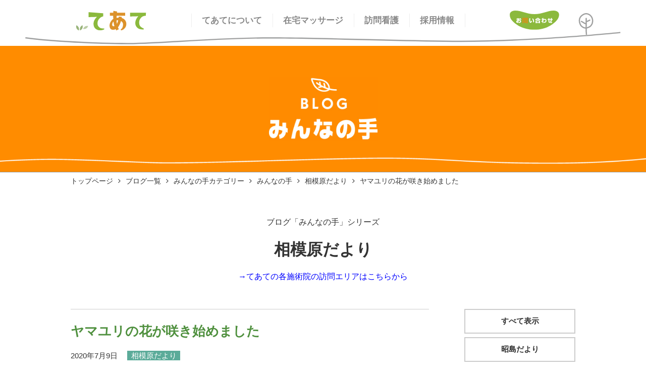

--- FILE ---
content_type: text/html; charset=UTF-8
request_url: https://www.te-ate.com/minnanote/sagamihara/2020/07/09/2415/
body_size: 6268
content:
<!DOCTYPE html>
<html lang="ja">
<head>
<meta charset="UTF-8">
<meta name="viewport" content="width=device-width, initial-scale=1, maximum-scale=1">
<title>てあて在宅マッサージ｜健康保険適用｜訪問医療マッサージ</title>
<meta name="description" content="てあて在宅マッサージは、寝たきりや歩行が困難で通院ができない方、また、介助が必要な方のご自宅を訪問して、身体の機能回復を目的としたマッサージ治療サービスをしております。">
<meta name="keywords" content="てあて,在宅マッサージ,健康保険適用,訪問医療マッサージ,寝たきり,歩行が困難,機能回復,立川," />

<meta name="viewport" content="width=device-width,initial-scale=1.0,minimum-scale=1.0">
<meta name="format-detection" content="telephone=no,address=no,email=no">
<!--[if IE]><meta http-equiv="X-UA-Compatible" content="IE=edge"><![endif]-->

<meta name='robots' content='max-image-preview:large' />
<link rel='dns-prefetch' href='//ajax.googleapis.com' />
<link rel='dns-prefetch' href='//code.jquery.com' />
<link rel="alternate" type="application/rss+xml" title="てあて在宅マッサージ｜健康保険適用｜訪問医療マッサージ &raquo; ヤマユリの花が咲き始めました のコメントのフィード" href="https://www.te-ate.com/minnanote/sagamihara/2020/07/09/2415/feed/" />
<link rel="alternate" title="oEmbed (JSON)" type="application/json+oembed" href="https://www.te-ate.com/wp-json/oembed/1.0/embed?url=https%3A%2F%2Fwww.te-ate.com%2Fminnanote%2Fsagamihara%2F2020%2F07%2F09%2F2415%2F" />
<link rel="alternate" title="oEmbed (XML)" type="text/xml+oembed" href="https://www.te-ate.com/wp-json/oembed/1.0/embed?url=https%3A%2F%2Fwww.te-ate.com%2Fminnanote%2Fsagamihara%2F2020%2F07%2F09%2F2415%2F&#038;format=xml" />
<style id='wp-img-auto-sizes-contain-inline-css' type='text/css'>
img:is([sizes=auto i],[sizes^="auto," i]){contain-intrinsic-size:3000px 1500px}
/*# sourceURL=wp-img-auto-sizes-contain-inline-css */
</style>
<style id='classic-theme-styles-inline-css' type='text/css'>
/*! This file is auto-generated */
.wp-block-button__link{color:#fff;background-color:#32373c;border-radius:9999px;box-shadow:none;text-decoration:none;padding:calc(.667em + 2px) calc(1.333em + 2px);font-size:1.125em}.wp-block-file__button{background:#32373c;color:#fff;text-decoration:none}
/*# sourceURL=/wp-includes/css/classic-themes.min.css */
</style>
<link rel='stylesheet' id='reset-style-css' href='https://www.te-ate.com/wp/wp-content/themes/teate/style.css?ver=6.9' type='text/css' media='all' />
<link rel='stylesheet' id='common-style-css' href='https://www.te-ate.com/wp/wp-content/themes/teate/style-common.css?ver=6.9' type='text/css' media='all' />
<link rel='stylesheet' id='basic-style-css' href='https://www.te-ate.com/wp/wp-content/themes/teate/style-base.css?ver=6.9' type='text/css' media='all' />
<link rel='stylesheet' id='under-style-css' href='https://www.te-ate.com/wp/wp-content/themes/teate/css/style-under.css?ver=6.9' type='text/css' media='all' />
<link rel='stylesheet' id='two-style-css' href='https://www.te-ate.com/wp/wp-content/themes/teate/css/style-two-column.css?ver=6.9' type='text/css' media='all' />
<link rel='stylesheet' id='sidebar-style-css' href='https://www.te-ate.com/wp/wp-content/themes/teate/css/style-sidebar.css?ver=6.9' type='text/css' media='all' />
<link rel='stylesheet' id='single-style-css' href='https://www.te-ate.com/wp/wp-content/themes/teate/css/style-single.css?ver=6.9' type='text/css' media='all' />
<link rel='stylesheet' id='editors-style-css' href='https://www.te-ate.com/wp/wp-content/themes/teate/css/style-editors.css?ver=6.9' type='text/css' media='all' />
<link rel='stylesheet' id='font-awesome-css' href='https://www.te-ate.com/wp/wp-content/themes/teate/fonts/font-awesome-4.7.0/css/font-awesome.min.css?ver=4.7.0' type='text/css' media='all' />
<link rel='stylesheet' id='drawer-base-css' href='https://www.te-ate.com/wp/wp-content/themes/teate/js/drawer-custom/drawer.css?ver=3.2.0' type='text/css' media='all' />
<link rel='stylesheet' id='drawer-menu-css' href='https://www.te-ate.com/wp/wp-content/themes/teate/js/drawer-custom/drawer-menu.css?ver=3.2.0' type='text/css' media='all' />
<link rel='stylesheet' id='tablepress-default-css' href='https://www.te-ate.com/wp/wp-content/tablepress-combined.min.css?ver=52' type='text/css' media='all' />
<script type="text/javascript" src="https://ajax.googleapis.com/ajax/libs/jquery/2.2.4/jquery.min.js?ver=2.2.4" id="jquery-js"></script>
<script type="text/javascript" src="https://code.jquery.com/jquery-migrate-1.4.1.min.js?ver=1.4.0" id="migrate-js"></script>
<link rel="https://api.w.org/" href="https://www.te-ate.com/wp-json/" /><link rel="alternate" title="JSON" type="application/json" href="https://www.te-ate.com/wp-json/wp/v2/posts/2415" /><link rel="EditURI" type="application/rsd+xml" title="RSD" href="https://www.te-ate.com/wp/xmlrpc.php?rsd" />
<link rel="canonical" href="https://www.te-ate.com/minnanote/sagamihara/2020/07/09/2415/" />
<link rel='shortlink' href='https://www.te-ate.com/?p=2415' />
<link rel='stylesheet' id='lightcase-style-css'  href='https://www.te-ate.com/wp/wp-content/themes/teate/js/lightcase-2.5.0/css/lightcase.css?ver=2.5.0' type='text/css' media='all' />
<script type='text/javascript' src='http://www.te-ate.com/wp/wp-content/themes/teate/js/lightcase-2.5.0/js/lightcase.js?ver=5.2.4'></script>
	
<!-- Global site tag (gtag.js) - Google Analytics -->
<script async src="https://www.googletagmanager.com/gtag/js?id=UA-165818693-1"></script>
<script>
  window.dataLayer = window.dataLayer || [];
  function gtag(){dataLayer.push(arguments);}
  gtag('js', new Date());

  gtag('config', 'UA-165818693-1');
</script>
	
<style id='global-styles-inline-css' type='text/css'>
:root{--wp--preset--aspect-ratio--square: 1;--wp--preset--aspect-ratio--4-3: 4/3;--wp--preset--aspect-ratio--3-4: 3/4;--wp--preset--aspect-ratio--3-2: 3/2;--wp--preset--aspect-ratio--2-3: 2/3;--wp--preset--aspect-ratio--16-9: 16/9;--wp--preset--aspect-ratio--9-16: 9/16;--wp--preset--color--black: #000000;--wp--preset--color--cyan-bluish-gray: #abb8c3;--wp--preset--color--white: #ffffff;--wp--preset--color--pale-pink: #f78da7;--wp--preset--color--vivid-red: #cf2e2e;--wp--preset--color--luminous-vivid-orange: #ff6900;--wp--preset--color--luminous-vivid-amber: #fcb900;--wp--preset--color--light-green-cyan: #7bdcb5;--wp--preset--color--vivid-green-cyan: #00d084;--wp--preset--color--pale-cyan-blue: #8ed1fc;--wp--preset--color--vivid-cyan-blue: #0693e3;--wp--preset--color--vivid-purple: #9b51e0;--wp--preset--gradient--vivid-cyan-blue-to-vivid-purple: linear-gradient(135deg,rgb(6,147,227) 0%,rgb(155,81,224) 100%);--wp--preset--gradient--light-green-cyan-to-vivid-green-cyan: linear-gradient(135deg,rgb(122,220,180) 0%,rgb(0,208,130) 100%);--wp--preset--gradient--luminous-vivid-amber-to-luminous-vivid-orange: linear-gradient(135deg,rgb(252,185,0) 0%,rgb(255,105,0) 100%);--wp--preset--gradient--luminous-vivid-orange-to-vivid-red: linear-gradient(135deg,rgb(255,105,0) 0%,rgb(207,46,46) 100%);--wp--preset--gradient--very-light-gray-to-cyan-bluish-gray: linear-gradient(135deg,rgb(238,238,238) 0%,rgb(169,184,195) 100%);--wp--preset--gradient--cool-to-warm-spectrum: linear-gradient(135deg,rgb(74,234,220) 0%,rgb(151,120,209) 20%,rgb(207,42,186) 40%,rgb(238,44,130) 60%,rgb(251,105,98) 80%,rgb(254,248,76) 100%);--wp--preset--gradient--blush-light-purple: linear-gradient(135deg,rgb(255,206,236) 0%,rgb(152,150,240) 100%);--wp--preset--gradient--blush-bordeaux: linear-gradient(135deg,rgb(254,205,165) 0%,rgb(254,45,45) 50%,rgb(107,0,62) 100%);--wp--preset--gradient--luminous-dusk: linear-gradient(135deg,rgb(255,203,112) 0%,rgb(199,81,192) 50%,rgb(65,88,208) 100%);--wp--preset--gradient--pale-ocean: linear-gradient(135deg,rgb(255,245,203) 0%,rgb(182,227,212) 50%,rgb(51,167,181) 100%);--wp--preset--gradient--electric-grass: linear-gradient(135deg,rgb(202,248,128) 0%,rgb(113,206,126) 100%);--wp--preset--gradient--midnight: linear-gradient(135deg,rgb(2,3,129) 0%,rgb(40,116,252) 100%);--wp--preset--font-size--small: 13px;--wp--preset--font-size--medium: 20px;--wp--preset--font-size--large: 36px;--wp--preset--font-size--x-large: 42px;--wp--preset--spacing--20: 0.44rem;--wp--preset--spacing--30: 0.67rem;--wp--preset--spacing--40: 1rem;--wp--preset--spacing--50: 1.5rem;--wp--preset--spacing--60: 2.25rem;--wp--preset--spacing--70: 3.38rem;--wp--preset--spacing--80: 5.06rem;--wp--preset--shadow--natural: 6px 6px 9px rgba(0, 0, 0, 0.2);--wp--preset--shadow--deep: 12px 12px 50px rgba(0, 0, 0, 0.4);--wp--preset--shadow--sharp: 6px 6px 0px rgba(0, 0, 0, 0.2);--wp--preset--shadow--outlined: 6px 6px 0px -3px rgb(255, 255, 255), 6px 6px rgb(0, 0, 0);--wp--preset--shadow--crisp: 6px 6px 0px rgb(0, 0, 0);}:where(.is-layout-flex){gap: 0.5em;}:where(.is-layout-grid){gap: 0.5em;}body .is-layout-flex{display: flex;}.is-layout-flex{flex-wrap: wrap;align-items: center;}.is-layout-flex > :is(*, div){margin: 0;}body .is-layout-grid{display: grid;}.is-layout-grid > :is(*, div){margin: 0;}:where(.wp-block-columns.is-layout-flex){gap: 2em;}:where(.wp-block-columns.is-layout-grid){gap: 2em;}:where(.wp-block-post-template.is-layout-flex){gap: 1.25em;}:where(.wp-block-post-template.is-layout-grid){gap: 1.25em;}.has-black-color{color: var(--wp--preset--color--black) !important;}.has-cyan-bluish-gray-color{color: var(--wp--preset--color--cyan-bluish-gray) !important;}.has-white-color{color: var(--wp--preset--color--white) !important;}.has-pale-pink-color{color: var(--wp--preset--color--pale-pink) !important;}.has-vivid-red-color{color: var(--wp--preset--color--vivid-red) !important;}.has-luminous-vivid-orange-color{color: var(--wp--preset--color--luminous-vivid-orange) !important;}.has-luminous-vivid-amber-color{color: var(--wp--preset--color--luminous-vivid-amber) !important;}.has-light-green-cyan-color{color: var(--wp--preset--color--light-green-cyan) !important;}.has-vivid-green-cyan-color{color: var(--wp--preset--color--vivid-green-cyan) !important;}.has-pale-cyan-blue-color{color: var(--wp--preset--color--pale-cyan-blue) !important;}.has-vivid-cyan-blue-color{color: var(--wp--preset--color--vivid-cyan-blue) !important;}.has-vivid-purple-color{color: var(--wp--preset--color--vivid-purple) !important;}.has-black-background-color{background-color: var(--wp--preset--color--black) !important;}.has-cyan-bluish-gray-background-color{background-color: var(--wp--preset--color--cyan-bluish-gray) !important;}.has-white-background-color{background-color: var(--wp--preset--color--white) !important;}.has-pale-pink-background-color{background-color: var(--wp--preset--color--pale-pink) !important;}.has-vivid-red-background-color{background-color: var(--wp--preset--color--vivid-red) !important;}.has-luminous-vivid-orange-background-color{background-color: var(--wp--preset--color--luminous-vivid-orange) !important;}.has-luminous-vivid-amber-background-color{background-color: var(--wp--preset--color--luminous-vivid-amber) !important;}.has-light-green-cyan-background-color{background-color: var(--wp--preset--color--light-green-cyan) !important;}.has-vivid-green-cyan-background-color{background-color: var(--wp--preset--color--vivid-green-cyan) !important;}.has-pale-cyan-blue-background-color{background-color: var(--wp--preset--color--pale-cyan-blue) !important;}.has-vivid-cyan-blue-background-color{background-color: var(--wp--preset--color--vivid-cyan-blue) !important;}.has-vivid-purple-background-color{background-color: var(--wp--preset--color--vivid-purple) !important;}.has-black-border-color{border-color: var(--wp--preset--color--black) !important;}.has-cyan-bluish-gray-border-color{border-color: var(--wp--preset--color--cyan-bluish-gray) !important;}.has-white-border-color{border-color: var(--wp--preset--color--white) !important;}.has-pale-pink-border-color{border-color: var(--wp--preset--color--pale-pink) !important;}.has-vivid-red-border-color{border-color: var(--wp--preset--color--vivid-red) !important;}.has-luminous-vivid-orange-border-color{border-color: var(--wp--preset--color--luminous-vivid-orange) !important;}.has-luminous-vivid-amber-border-color{border-color: var(--wp--preset--color--luminous-vivid-amber) !important;}.has-light-green-cyan-border-color{border-color: var(--wp--preset--color--light-green-cyan) !important;}.has-vivid-green-cyan-border-color{border-color: var(--wp--preset--color--vivid-green-cyan) !important;}.has-pale-cyan-blue-border-color{border-color: var(--wp--preset--color--pale-cyan-blue) !important;}.has-vivid-cyan-blue-border-color{border-color: var(--wp--preset--color--vivid-cyan-blue) !important;}.has-vivid-purple-border-color{border-color: var(--wp--preset--color--vivid-purple) !important;}.has-vivid-cyan-blue-to-vivid-purple-gradient-background{background: var(--wp--preset--gradient--vivid-cyan-blue-to-vivid-purple) !important;}.has-light-green-cyan-to-vivid-green-cyan-gradient-background{background: var(--wp--preset--gradient--light-green-cyan-to-vivid-green-cyan) !important;}.has-luminous-vivid-amber-to-luminous-vivid-orange-gradient-background{background: var(--wp--preset--gradient--luminous-vivid-amber-to-luminous-vivid-orange) !important;}.has-luminous-vivid-orange-to-vivid-red-gradient-background{background: var(--wp--preset--gradient--luminous-vivid-orange-to-vivid-red) !important;}.has-very-light-gray-to-cyan-bluish-gray-gradient-background{background: var(--wp--preset--gradient--very-light-gray-to-cyan-bluish-gray) !important;}.has-cool-to-warm-spectrum-gradient-background{background: var(--wp--preset--gradient--cool-to-warm-spectrum) !important;}.has-blush-light-purple-gradient-background{background: var(--wp--preset--gradient--blush-light-purple) !important;}.has-blush-bordeaux-gradient-background{background: var(--wp--preset--gradient--blush-bordeaux) !important;}.has-luminous-dusk-gradient-background{background: var(--wp--preset--gradient--luminous-dusk) !important;}.has-pale-ocean-gradient-background{background: var(--wp--preset--gradient--pale-ocean) !important;}.has-electric-grass-gradient-background{background: var(--wp--preset--gradient--electric-grass) !important;}.has-midnight-gradient-background{background: var(--wp--preset--gradient--midnight) !important;}.has-small-font-size{font-size: var(--wp--preset--font-size--small) !important;}.has-medium-font-size{font-size: var(--wp--preset--font-size--medium) !important;}.has-large-font-size{font-size: var(--wp--preset--font-size--large) !important;}.has-x-large-font-size{font-size: var(--wp--preset--font-size--x-large) !important;}
/*# sourceURL=global-styles-inline-css */
</style>
</head>


<body class="drawer drawer--right">

<!-- ///////////////////// start wrapper -->
<div id="wrapper">


	<div id="mobile-menu" class="is_mobile">
		<a href="tel:0120405032"><i class="fa fa-phone-square" aria-hidden="true"></i></a>
		<a href="https://www.te-ate.com/contact/"><i class="fa fa-envelope-square" aria-hidden="true"></i></a>
	</div>

	<!-- ///////////////////// start header -->
	<header class="nonsm">
		<div class="inner">
			<h1 class="logo"><a href="https://www.te-ate.com/"><img src="https://www.te-ate.com/wp/wp-content/themes/teate/images/logo.svg" alt="わたしたち「てあて」は、やさしい心とあたたかい手を、ひとりでも多くのお宅にお届けします。"></a></h1>
			<div class="detail">
				<ul>
					<li><a href="https://www.te-ate.com/aboutus/">てあてについて</a></li>
					<li><a href="https://www.te-ate.com/massage/">在宅マッサージ</a></li>
					<!--li><a href="https://www.te-ate.com/visit-nursing/">訪問看護</a></li-->
					<li><a target="_blank" href="https://te-ate-hokan.com/" rel="noopener noreferrer">訪問看護</a></li>
					<li><a href="https://www.te-ate.com/recruit/">採用情報</a></li>
					<!--li><a class="current" href="https://www.te-ate.com/blog/">ブログ</a></li>
					<li><a href="https://www.te-ate.com/gallery/">絵手紙ギャラリー</a></li-->
				</ul>
			</div>
			<div class="contact"><a href="https://www.te-ate.com/contact/"><img src="https://www.te-ate.com/wp/wp-content/themes/teate/images/contactbt.svg" alt="お問い合わせ"></a></div>
		</div>
	</header>
	<!-- ///////////////////// end header -->

	<!-- ///////////////////// start visual -->
	<div id="visual" style="background:url(https://www.te-ate.com/wp/wp-content/uploads/2020/03/mainimg-minnanote-1-1920x347.png) no-repeat center center; background-size:cover;">
		<div class="inner">
			<img src="https://www.te-ate.com/wp/wp-content/uploads/2020/03/maintt-minnanote-216x215.jpg" alt="相模原だより">
		</div>
	</div>

	<!-- ///////////////////// end visual -->

	<!-- ///////////////////// start breadcrumbs -->
	<div id="breadcrumbs">
		<div class="inner">
			<ul>
<li><a href="https://www.te-ate.com">トップページ</a></li><li><a href="https://www.te-ate.com/blog/">ブログ一覧</a></li><li><a href="https://www.te-ate.com/minnanote-blog/">みんなの手カテゴリー</a></li><li><a href="https://www.te-ate.com/minnanote/">みんなの手</a></li><li><a href="https://www.te-ate.com/minnanote/sagamihara/">相模原だより</a></li><li class="current">ヤマユリの花が咲き始めました</li>			</ul>
		</div>
	</div>
	<!-- ///////////////////// end breadcrumbs -->



	<!-- ///////////////////// start two-column -->
	<div id="two-column">

	<section class="lead">
		<p>ブログ「みんなの手」シリーズ</p>
		<h2>相模原だより</h2>
		<p style="color:blue;">→<a href="https://www.te-ate.com/massage/area/#breadcrumbs">てあての各施術院の訪問エリアはこちらから</a></p>
	</section>

	<!-- ///////////////////// start main -->
	<main>


	<article>
		<div class="single-head">
			<h3>ヤマユリの花が咲き始めました</h3>
			<ul>
				<li class="date">2020年7月9日</li>
				<li class="cates">
					<span class="report">相模原だより</span>
				</li>
			</ul>
		</div>
		<div class="inside editors">
<p><img fetchpriority="high" decoding="async" class="alignnone wp-image-2417 size-full" src="http://www.te-ate.com/wp/wp-content/uploads/2020/07/yamayuri1.jpg" alt="" width="2016" height="1512" srcset="https://www.te-ate.com/wp/wp-content/uploads/2020/07/yamayuri1.jpg 2016w, https://www.te-ate.com/wp/wp-content/uploads/2020/07/yamayuri1-300x225.jpg 300w, https://www.te-ate.com/wp/wp-content/uploads/2020/07/yamayuri1-760x570.jpg 760w, https://www.te-ate.com/wp/wp-content/uploads/2020/07/yamayuri1-1024x768.jpg 1024w, https://www.te-ate.com/wp/wp-content/uploads/2020/07/yamayuri1-1920x1440.jpg 1920w" sizes="(max-width: 2016px) 100vw, 2016px" /></p>
<p>今年もヤマユリの花が咲き始めました</p>
<p>神奈川の県の花にも指定されているヤマユリですが、</p>
<p>近年、天然のヤマユリは減少傾向にあると聞きます</p>
<p>地元の方から話を伺うと</p>
<p>「イノシシ🐗の食害」の影響が大きいのだそうです</p>
<p>確かに平地で見かける事が減り、</p>
<p>斜面などに咲いているのをよく見かけます</p>
<p>昔は当たり一面に咲き乱れてゆり根を食べる事もあったそうですが、</p>
<p>年々貴重な存在になりつつあるようですね</p>
<p>来年も綺麗な花🌺を咲かせてほしいものです</p>
<p>相模原院　嶋村</p>
		</div>
	</article>


	</main>
	<!-- ///////////////////// end main -->

	<!-- ///////////////////// start sidebar -->
	<div id="sidebar">
		<div class="sidebar-cate">
			<ul>
<li><a href="https://www.te-ate.com/minnanote/">すべて表示</a></li>
<li><a href="https://www.te-ate.com/minnanote/akishima/">昭島だより</a></li>
<li><a href="https://www.te-ate.com/minnanote/urawa/">浦和だより</a></li>
<li class="current-cat"><a href="https://www.te-ate.com/minnanote/sagamihara/">相模原だより</a></li>
<li><a href="https://www.te-ate.com/minnanote/tokorozawa/">所沢だより</a></li>
<li><a href="https://www.te-ate.com/minnanote/nagano/">長野だより</a></li>
<li><a href="https://www.te-ate.com/minnanote/hanno/">飯能だより</a></li>
<li><a href="https://www.te-ate.com/minnanote/fukushima/">福島だより</a></li>
<li><a href="https://www.te-ate.com/minnanote/matsudo/">松戸だより</a></li>
<li><a href="https://www.te-ate.com/minnanote/mito/">水戸だより</a></li>
<li></li>			</ul>
		</div>
		<div class="sidebar-arc">
			<h3>年代アーカイブ</h3>
			<ul>
<li><a href='https://www.te-ate.com/2026/'>2026&nbsp;(6)</a></li>
<li><a href='https://www.te-ate.com/2025/'>2025&nbsp;(180)</a></li>
<li><a href='https://www.te-ate.com/2024/'>2024&nbsp;(138)</a></li>
<li><a href='https://www.te-ate.com/2023/'>2023&nbsp;(170)</a></li>
<li><a href='https://www.te-ate.com/2022/'>2022&nbsp;(155)</a></li>
<li><a href='https://www.te-ate.com/2021/'>2021&nbsp;(125)</a></li>
<li><a href='https://www.te-ate.com/2020/'>2020&nbsp;(107)</a></li>
<li><a href='https://www.te-ate.com/2016/'>2016&nbsp;(4)</a></li>
<li><a href='https://www.te-ate.com/2015/'>2015&nbsp;(10)</a></li>
<li><a href='https://www.te-ate.com/2014/'>2014&nbsp;(14)</a></li>
			</ul>
		</div>
		<div class="sidebar-blog">
			<h3>その他のブログ</h3>
			<ul>
				<li><a href="https://www.te-ate.com/zittotewomiru/">じっと手を見る</a></li>
				<li><a href="https://www.te-ate.com/president/">社長ブログ</a></li>
			</ul>
		</div>

	</div>
	<!-- ///////////////////// end sidebar -->

	</div>
	<!-- ///////////////////// end two-column -->


<!-- ///////////////////// start footer -->
<footer>
<div id="pagenav">
<div class="inner">
<ul>
	<!--li><a href="https://www.te-ate.com/sitemap/">サイトマップ</a></li-->



	<li><a class="acd">てあてについて</a>
		<ul>
			<li><a href="https://www.te-ate.com/aboutus/">てあての理念</a></li>
<li class="page_item page-item-26"><a href="https://www.te-ate.com/aboutus/community/">地域社会活動</a></li>
<li class="page_item page-item-25"><a href="https://www.te-ate.com/aboutus/office/">事業所一覧</a></li>
<li class="page_item page-item-1449"><a href="https://www.te-ate.com/aboutus/office-map/">事業所MAP</a></li>
<li class="page_item page-item-23"><a href="https://www.te-ate.com/aboutus/company/">会社概要・沿革</a></li>
		<!--li><a href="https://www.te-ate.com/sitemap/">サイトマップ</a></li-->
		</ul>
	</li>



	<li><a class="acd">在宅マッサージ</a>
		<ul>
			<li><a href="https://www.te-ate.com/massage/">在宅マッサージとは</a></li>
<li class="page_item page-item-17"><a href="https://www.te-ate.com/massage/expenses/">療養費について</a></li>
<li class="page_item page-item-18"><a href="https://www.te-ate.com/massage/area/">訪問エリア</a></li>
<li class="page_item page-item-19"><a href="https://www.te-ate.com/massage/map/">訪問エリア（MAP一覧）</a></li>
<li class="page_item page-item-20"><a href="https://www.te-ate.com/massage/monthly-feature/">施術実例（今月の特集）</a></li>
			<li><a href="https://www.te-ate.com/feature/">月刊てあて「特集」</a></li>
			<li><a href="https://www.te-ate.com/result/">施術実績・症例</a></li>
		</ul>
	</li>



	<li><a class="acd">訪問看護</a>
		<ul>
			<li><a target="_blank" href="https://te-ate-hokan.com/" rel="noopener noreferrer">専用サイト（別サイト）</a></li>
			<!--li><a href="https://www.te-ate.com/visit-nursing/#vn01">訪問看護とは</a></li>
			<li><a href="https://www.te-ate.com/visit-nursing/#vn02">私たちができること</a></li>
			<li><a href="https://www.te-ate.com/visit-nursing/#vn03">ご利用について</a></li>
			<li><a href="https://www.te-ate.com/visit-nursing/#vn04">お問い合わせ</a></li-->
		</ul>
	</li>



	<li><a class="acd">採用情報</a>
		<ul>
			<li><a href="https://www.te-ate.com/recruit/">会社紹介</a></li>
<li class="page_item page-item-28"><a href="https://www.te-ate.com/recruit/voice/">施術者の声</a></li>
<li class="page_item page-item-29"><a href="https://www.te-ate.com/recruit/requirements/">募集要項</a></li>
<li class="page_item page-item-30"><a href="https://www.te-ate.com/recruit/application/">応募フォーム</a></li>
		</ul>
	</li>



	<li><a class="acd">絵手紙ギャラリー</a>
		<ul>
			<li><a href="https://www.te-ate.com/gallery/">月刊てあて</a></li>
			<li><a href="https://www.te-ate.com/publish/">出版・刊行</a></li>
			<li><a href="https://www.te-ate.com/info/">お知らせ</a></li>
		</ul>
	</li>


	<li><a class="acd">ブログ</a>
		<ul>
			<li><a href="https://www.te-ate.com/blog/">ブログ一覧</a></li>
			<li><a href="https://www.te-ate.com/zittotewomiru/">じっと手をみる</a></li>
			<li><a href="https://www.te-ate.com/president/">社長ブログ</a></li>
			<li><a href="https://www.te-ate.com/minnanote/">みんなの手</a></li>
		</ul>
	</li>
</ul>
</div>
</div>
		<div class="inside">
			<div class="inner">
				<div class="logo">
					<img class="is_mb" src="https://www.te-ate.com/wp/wp-content/themes/teate/images/logo-foot2.svg" alt="てあて">
					<img class="is_pc" src="https://www.te-ate.com/wp/wp-content/themes/teate/images/logo-foot.svg" alt="てあて">
				</div>
				<div class="detail">
					<!--ul class="sns">
						<li><a href="https://www.facebook.com/teate.ChuoZaitakuMassage" target="new"><img src="https://www.te-ate.com/wp/wp-content/themes/teate/images/facebook.png" alt="facebook"></a></li>
						<li><a href="https://twitter.com/te_ate" target="new"><img src="https://www.te-ate.com/wp/wp-content/themes/teate/images/twitter.png" alt="twitter"></a></li>
						<li><a href="#" target="new"><img src="https://www.te-ate.com/wp/wp-content/themes/teate/images/line.png" alt="line"></a></li>
						<li><a href="#" target="new"><img src="https://www.te-ate.com/wp/wp-content/themes/teate/images/insta.png" alt="insta"></a></li>
					</ul-->
					<ul class="sitecontent">
						<li><a href="https://www.te-ate.com/contact/">お問い合わせ</a></li>
						<li><a href="https://www.te-ate.com/aboutus/">企業情報</a></li>
						<li><a href="https://www.te-ate.com/recruit/">採用情報</a></li>
						<li><a href="https://www.te-ate.com/privacy-policy/">プライバシーポリシー</a></li>
					</ul>
				</div>
			</div>
		</div>
		<div id="copyright">
			<div class="inner">copyright TE-ATE Co.,ltd. All Rights Reserved.</div>
		</div>
	</footer>
	<!-- ///////////////////// end footer -->

	<div id="topscroller"></div>

</div>
<!-- ///////////////////// end wrapper -->

<!-- ///////////////////// start drawer-menu -->
<div id="drawer-menu" role="banner">
	<button type="button" class="drawer-toggle drawer-hamburger"><span class="sr-only">toggle navigation</span><span class="drawer-hamburger-icon"></span><span class="drawer-hamburger-menu">MENU</span></button>
	<nav class="drawer-nav">
		<ul class="drawer-menu">
			<li><a href="https://www.te-ate.com/">トップページ</a></li>
			<li class="drawer-dropdown">
				 <a class="drawer-menu-item" data-target="#" href="#" data-toggle="dropdown" role="button" aria-expanded="false">てあてについて</a>
				<ul>
					<li><a href="https://www.te-ate.com/aboutus/">てあての理念</a></li>
<li class="page_item page-item-26"><a href="https://www.te-ate.com/aboutus/community/">地域社会活動</a></li>
<li class="page_item page-item-25"><a href="https://www.te-ate.com/aboutus/office/">事業所一覧</a></li>
<li class="page_item page-item-1449"><a href="https://www.te-ate.com/aboutus/office-map/">事業所MAP</a></li>
<li class="page_item page-item-23"><a href="https://www.te-ate.com/aboutus/company/">会社概要・沿革</a></li>
				</ul>
			</li>
	
			<li class="drawer-dropdown">
				<a class="drawer-menu-item" data-target="#" href="#" data-toggle="dropdown" role="button" aria-expanded="false">在宅マッサージ</a>
				<ul>
					<li><a href="https://www.te-ate.com/massage/">在宅マッサージとは</a></li>
<li class="page_item page-item-17"><a href="https://www.te-ate.com/massage/expenses/">療養費について</a></li>
<li class="page_item page-item-18"><a href="https://www.te-ate.com/massage/area/">訪問エリア</a></li>
<li class="page_item page-item-19"><a href="https://www.te-ate.com/massage/map/">訪問エリア（MAP一覧）</a></li>
<li class="page_item page-item-20"><a href="https://www.te-ate.com/massage/monthly-feature/">施術実例（今月の特集）</a></li>
					<li><a href="https://www.te-ate.com/feature/">月刊てあて「特集」</a></li>
					<li><a href="https://www.te-ate.com/result/">施術実績・症例</a></li>
				</ul>
			</li>
			<li class="drawer-dropdown">
				<a class="drawer-menu-item" data-target="#" href="#" data-toggle="dropdown" role="button" aria-expanded="false">訪問看護</a>
				<ul>
					<li><a href="https://www.te-ate.com/visit-nursing/#vn01">てあての訪問看護とは</a></li>
					<!--li><a href="https://www.te-ate.com/visit-nursing/#vn02">私たちができること</a></li>
					<li><a href="https://www.te-ate.com/visit-nursing/#vn03">ご利用について</a></li>
					<li><a href="https://www.te-ate.com/visit-nursing/#vn04">お問い合わせ</a></li>
					<li><a href="https://www.te-ate.com/visit-nursing/#vn05">お知らせ</a></li-->
				</ul>
			</li>
			<li class="drawer-dropdown">
				 <a class="drawer-menu-item" data-target="#" href="#" data-toggle="dropdown" role="button" aria-expanded="false">絵手紙ギャラリー</a>
				<ul>
					<li><a href="https://www.te-ate.com/gallery/">月刊てあて</a></li>
					<li><a href="https://www.te-ate.com/publish/">出版・刊行</a></li>
					<li><a href="https://www.te-ate.com/info/">お知らせ</a></li>
				</ul>
			</li>
			<li><a href="https://www.te-ate.com/blog/">ブログ</a></li>
			<li><a href="https://www.te-ate.com/privacy-policy/">プライバシーポリシー</a></li>
			<!--li><a href="https://www.te-ate.com/sitemap/">サイトマップ</a></li-->
			<li class="drawer-dropdown">
				 <a class="drawer-menu-item" data-target="#" href="#" data-toggle="dropdown" role="button" aria-expanded="false">採用情報</a>
				<ul>
					<li><a href="https://www.te-ate.com/recruit/">会社紹介</a></li>
<li class="page_item page-item-28"><a href="https://www.te-ate.com/recruit/voice/">施術者の声</a></li>
<li class="page_item page-item-29"><a href="https://www.te-ate.com/recruit/requirements/">募集要項</a></li>
<li class="page_item page-item-30"><a href="https://www.te-ate.com/recruit/application/">応募フォーム</a></li>
				</ul>
			</li>
			<li><a href="https://www.te-ate.com/contact/faq/">よくある質問</a></li>
			<li><a href="https://www.te-ate.com/contact/">お問い合わせ</a></li>
		</ul>
	</nav>

</div>
<!-- ///////////////////// end drawer-menu -->

<script type="speculationrules">
{"prefetch":[{"source":"document","where":{"and":[{"href_matches":"/*"},{"not":{"href_matches":["/wp/wp-*.php","/wp/wp-admin/*","/wp/wp-content/uploads/*","/wp/wp-content/*","/wp/wp-content/plugins/*","/wp/wp-content/themes/teate/*","/*\\?(.+)"]}},{"not":{"selector_matches":"a[rel~=\"nofollow\"]"}},{"not":{"selector_matches":".no-prefetch, .no-prefetch a"}}]},"eagerness":"conservative"}]}
</script>
<script type="text/javascript" src="https://www.te-ate.com/wp/wp-content/themes/teate/js/drawer-custom/iscroll.js?ver=5.1.3" id="iscroll-js"></script>
<script type="text/javascript" src="https://www.te-ate.com/wp/wp-content/themes/teate/js/drawer-custom/dropdown.js?ver=3.3.5" id="dropdown-js"></script>
<script type="text/javascript" src="https://www.te-ate.com/wp/wp-content/themes/teate/js/drawer-custom/drawer.js?ver=3.2.0" id="drawer-js"></script>
<script type="text/javascript" src="https://www.te-ate.com/wp/wp-content/themes/teate/js/script-under.js?ver=6.9" id="script-under-js"></script>
</body>
</html>

--- FILE ---
content_type: text/css
request_url: https://www.te-ate.com/wp/wp-content/themes/teate/style.css?ver=6.9
body_size: 2408
content:
@charset "utf-8";
/*
Theme Name: 
Theme URI:
Author:
Author URI:
Description:
*/

/* ---------------------------------------- 太字 */
strong { font-weight:bold !important; }

/* ---------------------------------------- 点滅 */
.blinking{
	-webkit-animation:blink 1.5s ease-in-out infinite alternate;
    -moz-animation:blink 1.5s ease-in-out infinite alternate;
    animation:blink 1.5s ease-in-out infinite alternate;
}
@-webkit-keyframes blink{
    0% {opacity:0;}
    100% {opacity:1;}
}
@-moz-keyframes blink{
    0% {opacity:0;}
    100% {opacity:1;}
}
@keyframes blink{
    0% {opacity:0;}
    100% {opacity:1;}
}

/* ---------------------------------------- gallery */
#author-profile a {
/*	text-decoration: underline !important;*/
	color: blue !important;
}

/* ---------------------------------------- blog */
.blogtitle{
	width:215px;
	height:auto; 
	margin: 0 auto;
}
/* ---------------------------------------- flow */
.wrap-dark{
  border: 0px solid #ccc;
/*  margin: 0 auto;*/
  margin: 0;
	padding: 0;
  overflow: hidden;
  background: #000;
}
.wrap-dark img{
  width: 100%;
  cursor: pointer;
  transition-duration: 0.3s;
}
.wrap-dark:hover img{
  opacity: 0.6;
  transition-duration: 0.3s;
}
figure.thumbnail{
	border: 0px;
	margin: 0;
	padding: 0;
	max-width: 100px;
}


/*a:hover img.wrap-dark {
opacity:0.6;
filter:Alpha(opacity=60); 
}*/

a:hover span,
a:hover h3.line-height,
a:hover figcaption {
/*	color: #5a3b26;*/
	text-decoration: underline;
}

/* ---------------------------------------- flow */
#one-column.flow  { text-align: center; }
#one-column.flow .lead { margin: 0; }
#one-column.flow > figure { padding: 2em 0; }
#one-column.flow figure + p { margin: 1em 0 0; }

/*---------- NOPC NOSM ----------*/

@media (min-width: 751px) {
	div.nonpc, section.nonpc, br.nonpc, hr.nonpc { display: none !important; }
}/* end 751px- */

@media (max-width: 750px) {
	div.nonsm, section.nonsm, br.nonsm, hr.nonsm { display: none !important; }
}/* end -750px */


section, .hidden-xs { clear: both; }

/*---------- INFORMATION START ----------*/
h3.line-height {
    font-size: 1.4rem !important;
    font-weight: 700;
    margin: 0 0 12px;
    line-height: 2.5rem;
}

.readmore {
	font-size: 1.4rem !important;
	font-weight: bold;
}

.row {
	margin: 0 -15px;
}
.col-sm-6 {
	position: relative;
	min-height: 1px;
	padding-left: 15px;
	padding-right: 15px;
}
.img-responsive {
	display: block;
	max-width: 100%;
	height: auto;
/*	border: 1px solid #ccc;*/
	border: 0px solid #ccc;
}

.visible-xs{
	clear:both;
	height: 1px;
}
hr.hr-dashed {
	margin-top: 20px !important;
	margin-bottom: 20px !important;;
	border: 0;
/*	border-top: 1px solid #00366b;*/
	border-top: 1px dashed #333;
	box-sizing: content-box;
	height: 0;
}

@media (max-width:647px){
/*	.hidden-xs{text-align: center; }*/
	.hidden-xs img {
		display:block; 
		margin:auto;
		max-width: 100px;
	}
	.hr-dashed-sm{
		display: none !important;
	}
}

@media (min-width: 648px){
	.col-sm-6 {
		width: 50%;
		float: left;
		position: relative;
		min-height: 1px;
		padding: 0 15px;
	}
/*	.col-sm-4 {
		width: 33.33333333%;
		float: left;
	}
	.col-sm-8 {
		width: 66.66666667%;
		float: left;
	}
	.col-sm-4, .col-sm-8 {
		position: relative;
		min-height: 1px;
		padding: 0 15px;
	}*/
}
	.col-sm-4 {
		width: 33.33333333%;
		float: left;
	}
	.col-sm-8 {
		width: 66.66666667%;
		float: left;
	}
	.col-sm-4, .col-sm-8 {
		position: relative;
		min-height: 1px;
		padding: 0 15px;
	}
/*---------- /INFORMATION END ----------*/



html, body, div, span, object, iframe, h1, h2, h3, h4, h5, h6, p, blockquote, pre, abbr, address, cite, code, del, dfn, em, img, ins, kbd, q, samp, small, strong, sub, sup, var, b, i, dl, dt, dd, ol, ul, li, fieldset, form, label, legend, table, caption, tbody, tfoot, thead, tr, th, td, article, aside, canvas, details, figcaption, figure,  footer, header, hgroup, menu, nav, section, summary, time, mark, audio, video {
    margin: 0;
    padding: 0;
    border: 0;
    outline: 0;
	font: inherit;
    font-size: 100%;
	font-weight: normal;
    vertical-align: baseline;
    background: transparent;
	-webkit-box-sizing: border-box;
	box-sizing: border-box;
}
main, article, aside, details, figcaption, figure, footer, header, hgroup, menu, nav, section {
	display: block;
	-webkit-box-sizing: border-box;
	box-sizing: border-box;
}

ol,ul { list-style:none; }
blockquote, q { quotes:none; }
blockquote:before, blockquote:after,
q:before, q:after {
    content:'';
    content:none;
}

table {
    border-collapse:collapse;
    border-spacing:0;
}

img {
	width: auto;
	max-width: 100%;
	height: auto;
	vertical-align: top;
}

a {
    margin: 0;
    padding: 0;
    font-size: 100%;
    vertical-align: baseline;
    background: transparent;
	text-decoration: none;
	color: inherit;
	-webkit-touch-callout: none; /* iOS長押しポップアップを阻止 */
}

.rem a{
	text-decoration-line: underline;
}

del { text-decoration: line-through; }

/* change if need */

html {
	font-size: 62.5%;
	font-family: -apple-system, BlinkMacSystemFont, "Helvetica Neue", "Segoe UI","Noto Sans Japanese","ヒラギノ角ゴ ProN W3", Meiryo, sans-serif;
}
body {
	font-size: 10px;
	font-size: 1.0rem;
	line-height: 1;
	-webkit-text-size-adjust: 100%;
}

ins {
    background-color: #ff9;
    color: inherit;
    text-decoration: none;
}

mark {
    background-color: #ff9;
    color: inherit; 
    font-style: italic;
    font-weight: bold;
}

abbr[title], dfn[title] {
    border-bottom: 1px dotted;
    cursor:help;
}

input[type="text"], input[type="password"], input[type="email"], input[type="submit"], button, textarea, select {
	vertical-align: middle;
	-webkit-appearance: none;
	-moz-appearance: none;
	appearance: none;
}

/* IE text, password */
input::-ms-reveal,
input::-ms-clear {
	visibility: hidden;
}


/* ---------------------------------------- area */

.contents.area figure { text-align: center; }
.contents.area .inside ul { 
	width: 100%;
	max-width: 400px;
	margin: 0 auto;
}
.contents.area .inside li {
	display: table;
	table-layout: fixed;
	width: 100%;
	padding: .5em 0;
}
.contents.area .inside li > * {
	display: table-cell;
	vertical-align: middle;
}
.contents.area .inside li > a {
	width: 4em;
}
.contents.area .inside li span i { color: #9ec739; }

.contents.area .cateline { text-align: center; }
.contents.area .cateline a {
	display: inline-block;
	width: 100%;
	max-width: 400px;
/*	color: #ccc;
	border: 2px #ccc solid; */
	color: #333;
	border: 2px #333 solid;
	background-color: #e0eedc;
	padding: .5em;
	-webkit-box-sizing: border-box;
	box-sizing: border-box;
	position: relative;
}
.contents.area .cateline a i {
	position: absolute;
	top: 50%;
	right: 1em;
	-webkit-transform: translateY(-50%);
	transform: translateY(-50%);
}
.contents.area .cateline a:hover {
/*	color: #333; */
	color: #999;
}

@media (max-width: 599px) {

	.contents.area .inside li { font-size: 1.4rem; }
	.contents.area .cateline a { font-size: 1.6rem; }

} /* end -599 */

@media (min-width: 600px) and (max-width:959px) {

	.contents.area .inside li { font-size: 1.5rem; }
	.contents.area .cateline a { font-size: 1.8rem; }

} /* end 600-959 */

@media (min-width: 960px) {

	.contents.area .inside li { font-size: 1.6rem; }
	.contents.area .cateline a { font-size: 2.0rem; }

} /* 960- */

/* ---------------------------------------- map */

.contents.map { text-align: center; }
.contents.map .cateline a {
	display: inline-block;
	border: 1px #333 solid;
	padding: .25em 1em;
	-webkit-box-sizing: border-box;
	box-sizing: border-box;
}
.contents.map .cateline a i { margin: 0 .25em 0 0; }

@media (max-width: 599px) {

	.contents.map .cateline a { font-size: 1.4rem; }

} /* end -599 */

@media (min-width: 600px) and (max-width:959px) {

	.contents.map .cateline a { font-size: 1.6rem; }

} /* end 600-959 */

@media (min-width: 960px) {

	.contents.map .cateline a { font-size: 1.8rem; }

} /* 960- */

/* ---------------------------------------- archivelink */

#archivelink { 
	text-align: center; 
	margin: 6em 0 0;
}
#archivelink a {
	display: inline-block;
	width: 100%;
	max-width: 400px;
	color: #333;
	border: 2px #333 solid;
	background-color: #e0eedc;
	padding: .5em;
	-webkit-box-sizing: border-box;
	box-sizing: border-box;
	position: relative;
}
#archivelink a i {
	position: absolute;
	top: 50%;
	right: 1em;
	-webkit-transform: translateY(-50%);
	transform: translateY(-50%);
}
#archivelink a:hover {
	color: #999;
}

@media (max-width: 599px) {

	#archivelink a { font-size: 1.6rem; }

} /* end -599 */

@media (min-width: 600px) and (max-width:959px) {

	#archivelink a { font-size: 1.8rem; }

} /* end 600-959 */

@media (min-width: 960px) {

	#archivelink a { font-size: 2.0rem; }

} /* 960- */

/* ---------------------------------------- pirce table */

.pirce { width: 100%; }
.pirce th, .pirce td {
	border: 1px #333 solid;
/*	padding: 0.5em;*/
	padding: 0em;
	vertical-align: middle;
}
.pirce th.bkc,
.pirce td.bkc { background: #d3ebf0; }
.pirce + p { margin: 1em 0 0; }

.pirce { text-align:center; }
table .big { 
	font-size:1.5em;
	font-weight:bold; 
}
table .first { 
	width:25%; 
}


--- FILE ---
content_type: text/css
request_url: https://www.te-ate.com/wp/wp-content/themes/teate/css/style-two-column.css?ver=6.9
body_size: 329
content:
/*
 * base css 
 * pc width 1000px fixed
 */

@media (max-width: 599px) {
} /* end -599 */

@media (min-width: 600px) and (max-width:959px) {
} /* end 600-959 */

@media (min-width: 960px) {
} /* 960- */


/* ---------------------------------------- common */

@media (max-width: 599px) {

	#two-column { padding: 30px 0; }
	#two-column main { margin: 0 16px; }

} /* end -599 */

@media (min-width: 600px) and (max-width:959px) {

	#two-column { padding: 40px 0; }
	#two-column main { margin: 0 24px; }

} /* end 600-959 */

@media (min-width: 960px) {

	#two-column {
		width: 1000px;
		padding: 50px 0;
		margin: 0 auto;
	}
	#two-column::after {
		content: "";
		display: block;
		clear: both;
	}
	
	#two-column main {
		float: left;
		width: 710px;
	}
	#two-column #sidebar {
		float: right;
		width: 220px;
	}

} /* 960- */

/* ---------------------------------------- lead */

#two-column .lead { text-align: center; }
#two-column .lead h2 { 
	line-height: 1.5; 
	margin: 0 0 .5em;
}
#two-column .lead p + h2 { margin: .25em 0 .5em; }
#two-column .lead p { line-height: 1.8; }

@media (max-width: 599px) {

	#two-column .lead { margin: 0 16px 30px; }
	#two-column .lead h2 { font-size: 1.8rem; }
	#two-column .lead p { font-size: 1.3rem; }

} /* end -599 */

@media (min-width: 600px) and (max-width:959px) {

	#two-column .lead { margin: 0 24px 4em; }
	#two-column .lead h2 { font-size: 2.4rem; }
	#two-column .lead p { font-size: 1.45rem; }

} /* end 600-959 */

@media (min-width: 960px) {

	#two-column .lead { margin: 0 0 5em; }
	#two-column .lead h2 { font-size: 3.2rem; }
	#two-column .lead p { font-size: 1.6rem; }

} /* 960- */

--- FILE ---
content_type: text/css
request_url: https://www.te-ate.com/wp/wp-content/themes/teate/css/style-editors.css?ver=6.9
body_size: 1390
content:
/*
Theme Name: Twenty Seventeen
Description: Used to style the TinyMCE editor.
不要な部分は削除済
*/


/**
 * Table of Contents:
 *
 * 1.0 - Body
 * 2.0 - Typography
 * 3.0 - Elements
 * 4.0 - Alignment
 * 5.0 - Caption
 * 6.0 - Galleries
 * 7.0 - Media Elements
 * 8.0 - RTL
 */


/**
 * 2.0 - Typography
 */

.editors {
	line-height: 2;
	overflow: hidden;
}

@media (max-width: 599px) {

	.editors {
		font-size: 1.3rem;
		line-height: 1.8;
	}

} /* end -599 */

@media (min-width: 600px) and (max-width:959px) {

	.editors {
		font-size: 1.4rem;
		line-height: 1.8;
	}

} /* end 600-959 */

@media (min-width: 960px) {

	.editors {
		font-size: 1.5rem;
		line-height: 1.8;
	}

} /* 960- */

.editors h1,
.editors h2,
.editors h3,
.editors h4,
.editors h5,
.editors h6 {
	clear: both;
	line-height: 1.4;
	margin: 0 0 0.75em;
	padding: 1.5em 0 0;
}

.editors h1:first-child,
.editors h2:first-child,
.editors h3:first-child,
.editors h4:first-child,
.editors h5:first-child,
.editors h6:first-child {
	padding-top: 0;
}

.editors h1 {
	font-size: 24px;
	font-size: 1.5rem;
	font-weight: 300;
}

.editors h2 {
	color: #666;
	font-size: 20px;
	font-size: 1.25rem;
	font-weight: 300;
}

.editors h3 {
	color: #333;
	font-size: 18px;
	font-size: 1.125rem;
	font-weight: 300;
}

.editors h4 {
	color: #333;
	font-size: 16px;
	font-size: 1rem;
	font-weight: 800;
}

.editors h5 {
	color: #767676;
	font-size: 13px;
	font-size: 0.8125rem;
	font-weight: 800;
	letter-spacing: 0.15em;
	text-transform: uppercase;
}

.editors h6 {
	color: #333;
	font-size: 15px;
	font-size: 0.9375rem;
	font-weight: 800;
}

.editors p {
	padding: 0;
}

.editors p + p {
	margin: 1.5em 0 0;
	padding: 0;
}

.editors dfn,
.editors cite,
.editors em,
.editors i {
	font-style: italic;
}

.editors blockquote {
	color: #666;
	font-size: 15px;
	font-style: italic;
	line-height: 1.7;
	margin: 0;
	overflow: hidden;
	padding: 0;
}

.editors blockquote.alignleft,
.editors blockquote.alignright {
	font-size: 14px;
	width: 34%;
}

.editors address {
	margin: 0 0 1.5em;
}

.editors pre {
	background: #eee;
	font-family: "Courier 10 Pitch", Courier, monospace;
	font-size: 15px;
	line-height: 1.6;
	margin-bottom: 1.6em;
	max-width: 100%;
	overflow: auto;
	padding: 1.6em;
}

.editors code,
.editors kbd,
.editors tt,
.editors var {
	font-family: Monaco, Consolas, "Andale Mono", "DejaVu Sans Mono", monospace;
	font-size: 15px;
	font-size: 0.9375rem;
}

.editors abbr,
.editors acronym {
	border-bottom: 1px dotted #666;
	cursor: help;
}

.editors mark,
.editors ins {
	background: #eee;
	text-decoration: none;
}

.editors big {
	font-size: 125%;
}

.editors blockquote,
.editors q {
	quotes: "" "";
}

.editors blockquote:before,
.editors blockquote:after,
.editors q:before,
.editors q:after {
	content: "";
}


/**
 * 3.0 - Elements
 */

.editors hr {
	background-color: #bbb;
	border: 0;
	height: 1px;
	margin-bottom: 1.5em;
}

.editors ul,
.editors ol {
	margin: 0 0 1.5em;
	padding: 0;
}

.editors ul {
	list-style: disc;
}

.editors ol {
	counter-reset: item;
}

.editors ol li {
	display: block;
	position: relative;
}

.editors ol li:before {
	content: counter(item);
	counter-increment: item;
	font-weight: 800;
	left: -1.5em;
	position: absolute;
}

.editors li > ul,
.editors li > ol {
	margin-bottom: 0;
	margin-left: 1.5em;
}

.editors dt {
	font-weight: 700;
}

.editors dd {
	margin: 0 1.5em 1.5em;
}

.editors table {
	border-collapse: collapse;
	margin: 0 0 1.5em;
	width: 100%;
}

.editors thead th {
	border-bottom: 2px solid #bbb;
	padding-bottom: 0.5em;
}

.editors th {
	padding: 0.4em;
	text-align: left;
}

.editors tr {
	border-bottom: 1px solid #eee;
}

.editors td {
	padding: 0.4em;
}

.editors th:first-child,
.editors td:first-child {
	padding-left: 0;
}

.editors th:last-child,
.editors td:last-child {
	padding-right: 0;
}

.editors a {
	-webkit-box-shadow: inset 0 -1px 0 rgba(15, 15, 15, 1);
	box-shadow: inset 0 -1px 0 rgba(15, 15, 15, 1);
	color: #222;
	text-decoration: none;
	-webkit-transition: color 80ms ease-in, -webkit-box-shadow 130ms ease-in-out;
	transition: color 80ms ease-in, -webkit-box-shadow 130ms ease-in-out;
	transition: color 80ms ease-in, box-shadow 130ms ease-in-out;
	transition: color 80ms ease-in, box-shadow 130ms ease-in-out, -webkit-box-shadow 130ms ease-in-out;
}

.editors a:focus {
	outline: thin dotted;
}

.editors a:hover,
.editors a:focus {
	color: #000;
	-webkit-box-shadow: inset 0 0 0 rgba(0, 0, 0, 0), 0 3px 0 rgba(0, 0, 0, 1);
	box-shadow: inset 0 0 0 rgba(0, 0, 0, 0), 0 3px 0 rgba(0, 0, 0, 1);
}

/* Fixes linked images */

.editors a img {
	background: #fff;
	-webkit-box-shadow: 0 0 0 6px #fff;
	box-shadow: 0 0 0 6px #fff;
}

/**
 * 4.0 - Alignment
 */

.editors img {
	height: auto; /* Make sure images are scaled correctly. */
	width: inherit;  /* Make images fill their parent's space. Solves IE8. */
	max-width: 100%; /* Adhere to container width. */
}

.editors embed,
.editors iframe,
.editors object {
	margin-bottom: 1.5em;
	max-width: 100%;
}

.editors img.aligncenter { display: block; margin: 0 auto; }
.editors img.alignleft	{ float: left; }
.editors img.alignright { float: right; }
.editors img.alignnone { margin: 0; float: none; }



--- FILE ---
content_type: application/javascript
request_url: https://www.te-ate.com/wp/wp-content/themes/teate/js/script-under.js?ver=6.9
body_size: 448
content:
(function($) {
	$(function(){
		if( window.matchMedia( '(max-width: 959px)' ).matches) {
			$('.drawer').drawer();
			$('#pagenav .inner > ul > li > a').click(function(){
				$('#globalnav > ul ul').css('display','none');
				if( $(this).hasClass('open') ){
					$(this).removeClass('open').next('ul').slideUp();
				} else {
					$(this).addClass('open').next('ul').slideDown();
				}
			});
		}
		$('#topscroller').hide();
		$(window).scroll(function(){
			if ($(this).scrollTop() > 100) {
				$('#topscroller').fadeIn();
			} else {
				$('#topscroller').fadeOut();
			}
		});
		$('#topscroller').click(function(){
			$('html,body').animate({
				scrollTop: 0
			}, 300);
			return false;
		});
	});
	var timer = false;
	var header = $('header');
	var headerHeight = header.outerHeight(true);
	//console.log(headerHeight);
	$(window).on('scroll',function(){
		if (timer !== false) {
			clearTimeout(timer);
		}
		timer = setTimeout(function() {
			if( $(this).scrollTop() > headerHeight ) {
				//alert('over');
				header.addClass('following');
				if( $(this).scrollTop() > ( headerHeight + 50 ) ) header.addClass('trans');
			} else {
				//alert('under');
				header.removeClass('trans').removeClass('following');
			}
		}, 200);
	});
	var rtimer = false;
	var prewidth = $(window).width();
	$(window).resize(function() {
		if (rtimer !== false) {
			clearTimeout(rtimer);
		}
		rtimer = setTimeout(function() {
			var nowWidth = $(window).width();
			if(prewidth < 960 && nowWidth > 960 ){
				location.reload();
			}
			if(prewidth > 960 && nowWidth < 960 ){
				location.reload();
			}
			prewidth = nowWidth;
		}, 200);
	});
})(jQuery);